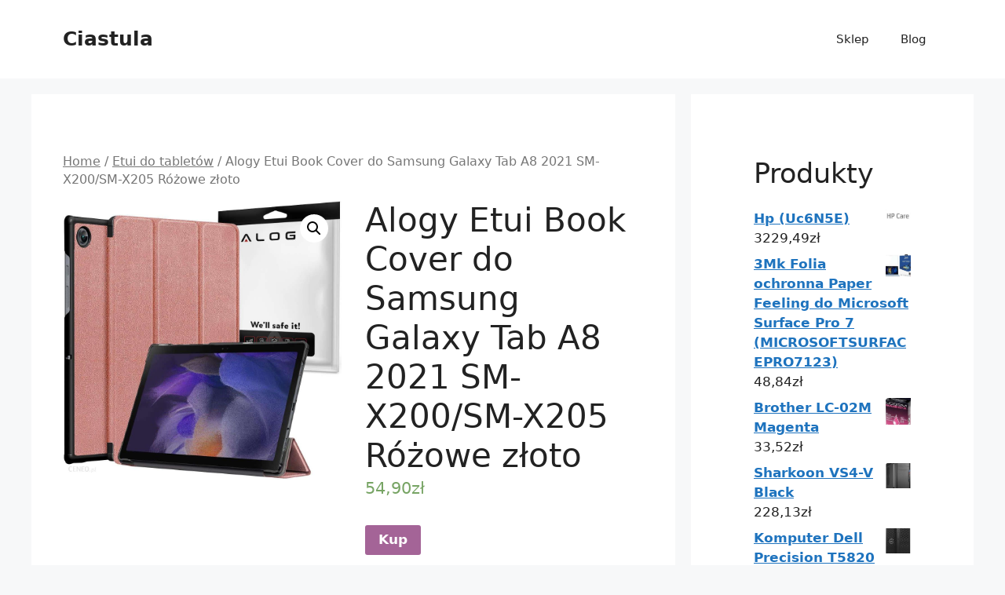

--- FILE ---
content_type: text/html; charset=UTF-8
request_url: https://ciastula.pl/produkt/alogy-etui-book-cover-do-samsung-galaxy-tab-a8-2021-sm-x200-sm-x205-rozowe-zloto/
body_size: 14176
content:
<!DOCTYPE html>
<html lang="pl-PL">
<head>
	<meta charset="UTF-8">
	<link rel="profile" href="https://gmpg.org/xfn/11">
	<title>Alogy Etui Book Cover do Samsung Galaxy Tab A8 2021 SM-X200/SM-X205 Różowe złoto &#8211; Ciastula</title>
<meta name='robots' content='max-image-preview:large' />
<meta name="viewport" content="width=device-width, initial-scale=1"><link rel="alternate" type="application/rss+xml" title="Ciastula &raquo; Kanał z wpisami" href="https://ciastula.pl/feed/" />
<link rel="alternate" type="application/rss+xml" title="Ciastula &raquo; Kanał z komentarzami" href="https://ciastula.pl/comments/feed/" />
<link rel="alternate" type="application/rss+xml" title="Ciastula &raquo; Alogy Etui Book Cover do Samsung Galaxy Tab A8 2021 SM-X200/SM-X205 Różowe złoto Kanał z komentarzami" href="https://ciastula.pl/produkt/alogy-etui-book-cover-do-samsung-galaxy-tab-a8-2021-sm-x200-sm-x205-rozowe-zloto/feed/" />
<link rel="alternate" title="oEmbed (JSON)" type="application/json+oembed" href="https://ciastula.pl/wp-json/oembed/1.0/embed?url=https%3A%2F%2Fciastula.pl%2Fprodukt%2Falogy-etui-book-cover-do-samsung-galaxy-tab-a8-2021-sm-x200-sm-x205-rozowe-zloto%2F" />
<link rel="alternate" title="oEmbed (XML)" type="text/xml+oembed" href="https://ciastula.pl/wp-json/oembed/1.0/embed?url=https%3A%2F%2Fciastula.pl%2Fprodukt%2Falogy-etui-book-cover-do-samsung-galaxy-tab-a8-2021-sm-x200-sm-x205-rozowe-zloto%2F&#038;format=xml" />
<style id='wp-img-auto-sizes-contain-inline-css'>
img:is([sizes=auto i],[sizes^="auto," i]){contain-intrinsic-size:3000px 1500px}
/*# sourceURL=wp-img-auto-sizes-contain-inline-css */
</style>
<style id='wp-emoji-styles-inline-css'>

	img.wp-smiley, img.emoji {
		display: inline !important;
		border: none !important;
		box-shadow: none !important;
		height: 1em !important;
		width: 1em !important;
		margin: 0 0.07em !important;
		vertical-align: -0.1em !important;
		background: none !important;
		padding: 0 !important;
	}
/*# sourceURL=wp-emoji-styles-inline-css */
</style>
<style id='wp-block-library-inline-css'>
:root{--wp-block-synced-color:#7a00df;--wp-block-synced-color--rgb:122,0,223;--wp-bound-block-color:var(--wp-block-synced-color);--wp-editor-canvas-background:#ddd;--wp-admin-theme-color:#007cba;--wp-admin-theme-color--rgb:0,124,186;--wp-admin-theme-color-darker-10:#006ba1;--wp-admin-theme-color-darker-10--rgb:0,107,160.5;--wp-admin-theme-color-darker-20:#005a87;--wp-admin-theme-color-darker-20--rgb:0,90,135;--wp-admin-border-width-focus:2px}@media (min-resolution:192dpi){:root{--wp-admin-border-width-focus:1.5px}}.wp-element-button{cursor:pointer}:root .has-very-light-gray-background-color{background-color:#eee}:root .has-very-dark-gray-background-color{background-color:#313131}:root .has-very-light-gray-color{color:#eee}:root .has-very-dark-gray-color{color:#313131}:root .has-vivid-green-cyan-to-vivid-cyan-blue-gradient-background{background:linear-gradient(135deg,#00d084,#0693e3)}:root .has-purple-crush-gradient-background{background:linear-gradient(135deg,#34e2e4,#4721fb 50%,#ab1dfe)}:root .has-hazy-dawn-gradient-background{background:linear-gradient(135deg,#faaca8,#dad0ec)}:root .has-subdued-olive-gradient-background{background:linear-gradient(135deg,#fafae1,#67a671)}:root .has-atomic-cream-gradient-background{background:linear-gradient(135deg,#fdd79a,#004a59)}:root .has-nightshade-gradient-background{background:linear-gradient(135deg,#330968,#31cdcf)}:root .has-midnight-gradient-background{background:linear-gradient(135deg,#020381,#2874fc)}:root{--wp--preset--font-size--normal:16px;--wp--preset--font-size--huge:42px}.has-regular-font-size{font-size:1em}.has-larger-font-size{font-size:2.625em}.has-normal-font-size{font-size:var(--wp--preset--font-size--normal)}.has-huge-font-size{font-size:var(--wp--preset--font-size--huge)}.has-text-align-center{text-align:center}.has-text-align-left{text-align:left}.has-text-align-right{text-align:right}.has-fit-text{white-space:nowrap!important}#end-resizable-editor-section{display:none}.aligncenter{clear:both}.items-justified-left{justify-content:flex-start}.items-justified-center{justify-content:center}.items-justified-right{justify-content:flex-end}.items-justified-space-between{justify-content:space-between}.screen-reader-text{border:0;clip-path:inset(50%);height:1px;margin:-1px;overflow:hidden;padding:0;position:absolute;width:1px;word-wrap:normal!important}.screen-reader-text:focus{background-color:#ddd;clip-path:none;color:#444;display:block;font-size:1em;height:auto;left:5px;line-height:normal;padding:15px 23px 14px;text-decoration:none;top:5px;width:auto;z-index:100000}html :where(.has-border-color){border-style:solid}html :where([style*=border-top-color]){border-top-style:solid}html :where([style*=border-right-color]){border-right-style:solid}html :where([style*=border-bottom-color]){border-bottom-style:solid}html :where([style*=border-left-color]){border-left-style:solid}html :where([style*=border-width]){border-style:solid}html :where([style*=border-top-width]){border-top-style:solid}html :where([style*=border-right-width]){border-right-style:solid}html :where([style*=border-bottom-width]){border-bottom-style:solid}html :where([style*=border-left-width]){border-left-style:solid}html :where(img[class*=wp-image-]){height:auto;max-width:100%}:where(figure){margin:0 0 1em}html :where(.is-position-sticky){--wp-admin--admin-bar--position-offset:var(--wp-admin--admin-bar--height,0px)}@media screen and (max-width:600px){html :where(.is-position-sticky){--wp-admin--admin-bar--position-offset:0px}}

/*# sourceURL=wp-block-library-inline-css */
</style><style id='wp-block-group-inline-css'>
.wp-block-group{box-sizing:border-box}:where(.wp-block-group.wp-block-group-is-layout-constrained){position:relative}
/*# sourceURL=https://ciastula.pl/wp-includes/blocks/group/style.min.css */
</style>
<style id='global-styles-inline-css'>
:root{--wp--preset--aspect-ratio--square: 1;--wp--preset--aspect-ratio--4-3: 4/3;--wp--preset--aspect-ratio--3-4: 3/4;--wp--preset--aspect-ratio--3-2: 3/2;--wp--preset--aspect-ratio--2-3: 2/3;--wp--preset--aspect-ratio--16-9: 16/9;--wp--preset--aspect-ratio--9-16: 9/16;--wp--preset--color--black: #000000;--wp--preset--color--cyan-bluish-gray: #abb8c3;--wp--preset--color--white: #ffffff;--wp--preset--color--pale-pink: #f78da7;--wp--preset--color--vivid-red: #cf2e2e;--wp--preset--color--luminous-vivid-orange: #ff6900;--wp--preset--color--luminous-vivid-amber: #fcb900;--wp--preset--color--light-green-cyan: #7bdcb5;--wp--preset--color--vivid-green-cyan: #00d084;--wp--preset--color--pale-cyan-blue: #8ed1fc;--wp--preset--color--vivid-cyan-blue: #0693e3;--wp--preset--color--vivid-purple: #9b51e0;--wp--preset--color--contrast: var(--contrast);--wp--preset--color--contrast-2: var(--contrast-2);--wp--preset--color--contrast-3: var(--contrast-3);--wp--preset--color--base: var(--base);--wp--preset--color--base-2: var(--base-2);--wp--preset--color--base-3: var(--base-3);--wp--preset--color--accent: var(--accent);--wp--preset--gradient--vivid-cyan-blue-to-vivid-purple: linear-gradient(135deg,rgb(6,147,227) 0%,rgb(155,81,224) 100%);--wp--preset--gradient--light-green-cyan-to-vivid-green-cyan: linear-gradient(135deg,rgb(122,220,180) 0%,rgb(0,208,130) 100%);--wp--preset--gradient--luminous-vivid-amber-to-luminous-vivid-orange: linear-gradient(135deg,rgb(252,185,0) 0%,rgb(255,105,0) 100%);--wp--preset--gradient--luminous-vivid-orange-to-vivid-red: linear-gradient(135deg,rgb(255,105,0) 0%,rgb(207,46,46) 100%);--wp--preset--gradient--very-light-gray-to-cyan-bluish-gray: linear-gradient(135deg,rgb(238,238,238) 0%,rgb(169,184,195) 100%);--wp--preset--gradient--cool-to-warm-spectrum: linear-gradient(135deg,rgb(74,234,220) 0%,rgb(151,120,209) 20%,rgb(207,42,186) 40%,rgb(238,44,130) 60%,rgb(251,105,98) 80%,rgb(254,248,76) 100%);--wp--preset--gradient--blush-light-purple: linear-gradient(135deg,rgb(255,206,236) 0%,rgb(152,150,240) 100%);--wp--preset--gradient--blush-bordeaux: linear-gradient(135deg,rgb(254,205,165) 0%,rgb(254,45,45) 50%,rgb(107,0,62) 100%);--wp--preset--gradient--luminous-dusk: linear-gradient(135deg,rgb(255,203,112) 0%,rgb(199,81,192) 50%,rgb(65,88,208) 100%);--wp--preset--gradient--pale-ocean: linear-gradient(135deg,rgb(255,245,203) 0%,rgb(182,227,212) 50%,rgb(51,167,181) 100%);--wp--preset--gradient--electric-grass: linear-gradient(135deg,rgb(202,248,128) 0%,rgb(113,206,126) 100%);--wp--preset--gradient--midnight: linear-gradient(135deg,rgb(2,3,129) 0%,rgb(40,116,252) 100%);--wp--preset--font-size--small: 13px;--wp--preset--font-size--medium: 20px;--wp--preset--font-size--large: 36px;--wp--preset--font-size--x-large: 42px;--wp--preset--spacing--20: 0.44rem;--wp--preset--spacing--30: 0.67rem;--wp--preset--spacing--40: 1rem;--wp--preset--spacing--50: 1.5rem;--wp--preset--spacing--60: 2.25rem;--wp--preset--spacing--70: 3.38rem;--wp--preset--spacing--80: 5.06rem;--wp--preset--shadow--natural: 6px 6px 9px rgba(0, 0, 0, 0.2);--wp--preset--shadow--deep: 12px 12px 50px rgba(0, 0, 0, 0.4);--wp--preset--shadow--sharp: 6px 6px 0px rgba(0, 0, 0, 0.2);--wp--preset--shadow--outlined: 6px 6px 0px -3px rgb(255, 255, 255), 6px 6px rgb(0, 0, 0);--wp--preset--shadow--crisp: 6px 6px 0px rgb(0, 0, 0);}:where(.is-layout-flex){gap: 0.5em;}:where(.is-layout-grid){gap: 0.5em;}body .is-layout-flex{display: flex;}.is-layout-flex{flex-wrap: wrap;align-items: center;}.is-layout-flex > :is(*, div){margin: 0;}body .is-layout-grid{display: grid;}.is-layout-grid > :is(*, div){margin: 0;}:where(.wp-block-columns.is-layout-flex){gap: 2em;}:where(.wp-block-columns.is-layout-grid){gap: 2em;}:where(.wp-block-post-template.is-layout-flex){gap: 1.25em;}:where(.wp-block-post-template.is-layout-grid){gap: 1.25em;}.has-black-color{color: var(--wp--preset--color--black) !important;}.has-cyan-bluish-gray-color{color: var(--wp--preset--color--cyan-bluish-gray) !important;}.has-white-color{color: var(--wp--preset--color--white) !important;}.has-pale-pink-color{color: var(--wp--preset--color--pale-pink) !important;}.has-vivid-red-color{color: var(--wp--preset--color--vivid-red) !important;}.has-luminous-vivid-orange-color{color: var(--wp--preset--color--luminous-vivid-orange) !important;}.has-luminous-vivid-amber-color{color: var(--wp--preset--color--luminous-vivid-amber) !important;}.has-light-green-cyan-color{color: var(--wp--preset--color--light-green-cyan) !important;}.has-vivid-green-cyan-color{color: var(--wp--preset--color--vivid-green-cyan) !important;}.has-pale-cyan-blue-color{color: var(--wp--preset--color--pale-cyan-blue) !important;}.has-vivid-cyan-blue-color{color: var(--wp--preset--color--vivid-cyan-blue) !important;}.has-vivid-purple-color{color: var(--wp--preset--color--vivid-purple) !important;}.has-black-background-color{background-color: var(--wp--preset--color--black) !important;}.has-cyan-bluish-gray-background-color{background-color: var(--wp--preset--color--cyan-bluish-gray) !important;}.has-white-background-color{background-color: var(--wp--preset--color--white) !important;}.has-pale-pink-background-color{background-color: var(--wp--preset--color--pale-pink) !important;}.has-vivid-red-background-color{background-color: var(--wp--preset--color--vivid-red) !important;}.has-luminous-vivid-orange-background-color{background-color: var(--wp--preset--color--luminous-vivid-orange) !important;}.has-luminous-vivid-amber-background-color{background-color: var(--wp--preset--color--luminous-vivid-amber) !important;}.has-light-green-cyan-background-color{background-color: var(--wp--preset--color--light-green-cyan) !important;}.has-vivid-green-cyan-background-color{background-color: var(--wp--preset--color--vivid-green-cyan) !important;}.has-pale-cyan-blue-background-color{background-color: var(--wp--preset--color--pale-cyan-blue) !important;}.has-vivid-cyan-blue-background-color{background-color: var(--wp--preset--color--vivid-cyan-blue) !important;}.has-vivid-purple-background-color{background-color: var(--wp--preset--color--vivid-purple) !important;}.has-black-border-color{border-color: var(--wp--preset--color--black) !important;}.has-cyan-bluish-gray-border-color{border-color: var(--wp--preset--color--cyan-bluish-gray) !important;}.has-white-border-color{border-color: var(--wp--preset--color--white) !important;}.has-pale-pink-border-color{border-color: var(--wp--preset--color--pale-pink) !important;}.has-vivid-red-border-color{border-color: var(--wp--preset--color--vivid-red) !important;}.has-luminous-vivid-orange-border-color{border-color: var(--wp--preset--color--luminous-vivid-orange) !important;}.has-luminous-vivid-amber-border-color{border-color: var(--wp--preset--color--luminous-vivid-amber) !important;}.has-light-green-cyan-border-color{border-color: var(--wp--preset--color--light-green-cyan) !important;}.has-vivid-green-cyan-border-color{border-color: var(--wp--preset--color--vivid-green-cyan) !important;}.has-pale-cyan-blue-border-color{border-color: var(--wp--preset--color--pale-cyan-blue) !important;}.has-vivid-cyan-blue-border-color{border-color: var(--wp--preset--color--vivid-cyan-blue) !important;}.has-vivid-purple-border-color{border-color: var(--wp--preset--color--vivid-purple) !important;}.has-vivid-cyan-blue-to-vivid-purple-gradient-background{background: var(--wp--preset--gradient--vivid-cyan-blue-to-vivid-purple) !important;}.has-light-green-cyan-to-vivid-green-cyan-gradient-background{background: var(--wp--preset--gradient--light-green-cyan-to-vivid-green-cyan) !important;}.has-luminous-vivid-amber-to-luminous-vivid-orange-gradient-background{background: var(--wp--preset--gradient--luminous-vivid-amber-to-luminous-vivid-orange) !important;}.has-luminous-vivid-orange-to-vivid-red-gradient-background{background: var(--wp--preset--gradient--luminous-vivid-orange-to-vivid-red) !important;}.has-very-light-gray-to-cyan-bluish-gray-gradient-background{background: var(--wp--preset--gradient--very-light-gray-to-cyan-bluish-gray) !important;}.has-cool-to-warm-spectrum-gradient-background{background: var(--wp--preset--gradient--cool-to-warm-spectrum) !important;}.has-blush-light-purple-gradient-background{background: var(--wp--preset--gradient--blush-light-purple) !important;}.has-blush-bordeaux-gradient-background{background: var(--wp--preset--gradient--blush-bordeaux) !important;}.has-luminous-dusk-gradient-background{background: var(--wp--preset--gradient--luminous-dusk) !important;}.has-pale-ocean-gradient-background{background: var(--wp--preset--gradient--pale-ocean) !important;}.has-electric-grass-gradient-background{background: var(--wp--preset--gradient--electric-grass) !important;}.has-midnight-gradient-background{background: var(--wp--preset--gradient--midnight) !important;}.has-small-font-size{font-size: var(--wp--preset--font-size--small) !important;}.has-medium-font-size{font-size: var(--wp--preset--font-size--medium) !important;}.has-large-font-size{font-size: var(--wp--preset--font-size--large) !important;}.has-x-large-font-size{font-size: var(--wp--preset--font-size--x-large) !important;}
/*# sourceURL=global-styles-inline-css */
</style>

<style id='classic-theme-styles-inline-css'>
/*! This file is auto-generated */
.wp-block-button__link{color:#fff;background-color:#32373c;border-radius:9999px;box-shadow:none;text-decoration:none;padding:calc(.667em + 2px) calc(1.333em + 2px);font-size:1.125em}.wp-block-file__button{background:#32373c;color:#fff;text-decoration:none}
/*# sourceURL=/wp-includes/css/classic-themes.min.css */
</style>
<link rel='stylesheet' id='photoswipe-css' href='https://ciastula.pl/wp-content/plugins/woocommerce/assets/css/photoswipe/photoswipe.min.css?ver=6.4.1' media='all' />
<link rel='stylesheet' id='photoswipe-default-skin-css' href='https://ciastula.pl/wp-content/plugins/woocommerce/assets/css/photoswipe/default-skin/default-skin.min.css?ver=6.4.1' media='all' />
<link rel='stylesheet' id='woocommerce-layout-css' href='https://ciastula.pl/wp-content/plugins/woocommerce/assets/css/woocommerce-layout.css?ver=6.4.1' media='all' />
<link rel='stylesheet' id='woocommerce-smallscreen-css' href='https://ciastula.pl/wp-content/plugins/woocommerce/assets/css/woocommerce-smallscreen.css?ver=6.4.1' media='only screen and (max-width: 768px)' />
<link rel='stylesheet' id='woocommerce-general-css' href='https://ciastula.pl/wp-content/plugins/woocommerce/assets/css/woocommerce.css?ver=6.4.1' media='all' />
<style id='woocommerce-general-inline-css'>
.woocommerce .page-header-image-single {display: none;}.woocommerce .entry-content,.woocommerce .product .entry-summary {margin-top: 0;}.related.products {clear: both;}.checkout-subscribe-prompt.clear {visibility: visible;height: initial;width: initial;}@media (max-width:768px) {.woocommerce .woocommerce-ordering,.woocommerce-page .woocommerce-ordering {float: none;}.woocommerce .woocommerce-ordering select {max-width: 100%;}.woocommerce ul.products li.product,.woocommerce-page ul.products li.product,.woocommerce-page[class*=columns-] ul.products li.product,.woocommerce[class*=columns-] ul.products li.product {width: 100%;float: none;}}
/*# sourceURL=woocommerce-general-inline-css */
</style>
<style id='woocommerce-inline-inline-css'>
.woocommerce form .form-row .required { visibility: visible; }
/*# sourceURL=woocommerce-inline-inline-css */
</style>
<link rel='stylesheet' id='generate-style-css' href='https://ciastula.pl/wp-content/themes/generatepress/assets/css/main.min.css?ver=3.1.3' media='all' />
<style id='generate-style-inline-css'>
body{background-color:var(--base-2);color:var(--contrast);}a{color:var(--accent);}a{text-decoration:underline;}.entry-title a, .site-branding a, a.button, .wp-block-button__link, .main-navigation a{text-decoration:none;}a:hover, a:focus, a:active{color:var(--contrast);}.wp-block-group__inner-container{max-width:1200px;margin-left:auto;margin-right:auto;}:root{--contrast:#222222;--contrast-2:#575760;--contrast-3:#b2b2be;--base:#f0f0f0;--base-2:#f7f8f9;--base-3:#ffffff;--accent:#1e73be;}.has-contrast-color{color:#222222;}.has-contrast-background-color{background-color:#222222;}.has-contrast-2-color{color:#575760;}.has-contrast-2-background-color{background-color:#575760;}.has-contrast-3-color{color:#b2b2be;}.has-contrast-3-background-color{background-color:#b2b2be;}.has-base-color{color:#f0f0f0;}.has-base-background-color{background-color:#f0f0f0;}.has-base-2-color{color:#f7f8f9;}.has-base-2-background-color{background-color:#f7f8f9;}.has-base-3-color{color:#ffffff;}.has-base-3-background-color{background-color:#ffffff;}.has-accent-color{color:#1e73be;}.has-accent-background-color{background-color:#1e73be;}.top-bar{background-color:#636363;color:#ffffff;}.top-bar a{color:#ffffff;}.top-bar a:hover{color:#303030;}.site-header{background-color:var(--base-3);}.main-title a,.main-title a:hover{color:var(--contrast);}.site-description{color:var(--contrast-2);}.mobile-menu-control-wrapper .menu-toggle,.mobile-menu-control-wrapper .menu-toggle:hover,.mobile-menu-control-wrapper .menu-toggle:focus,.has-inline-mobile-toggle #site-navigation.toggled{background-color:rgba(0, 0, 0, 0.02);}.main-navigation,.main-navigation ul ul{background-color:var(--base-3);}.main-navigation .main-nav ul li a, .main-navigation .menu-toggle, .main-navigation .menu-bar-items{color:var(--contrast);}.main-navigation .main-nav ul li:not([class*="current-menu-"]):hover > a, .main-navigation .main-nav ul li:not([class*="current-menu-"]):focus > a, .main-navigation .main-nav ul li.sfHover:not([class*="current-menu-"]) > a, .main-navigation .menu-bar-item:hover > a, .main-navigation .menu-bar-item.sfHover > a{color:var(--accent);}button.menu-toggle:hover,button.menu-toggle:focus{color:var(--contrast);}.main-navigation .main-nav ul li[class*="current-menu-"] > a{color:var(--accent);}.navigation-search input[type="search"],.navigation-search input[type="search"]:active, .navigation-search input[type="search"]:focus, .main-navigation .main-nav ul li.search-item.active > a, .main-navigation .menu-bar-items .search-item.active > a{color:var(--accent);}.main-navigation ul ul{background-color:var(--base);}.separate-containers .inside-article, .separate-containers .comments-area, .separate-containers .page-header, .one-container .container, .separate-containers .paging-navigation, .inside-page-header{background-color:var(--base-3);}.entry-title a{color:var(--contrast);}.entry-title a:hover{color:var(--contrast-2);}.entry-meta{color:var(--contrast-2);}.sidebar .widget{background-color:var(--base-3);}.footer-widgets{background-color:var(--base-3);}.site-info{background-color:var(--base-3);}input[type="text"],input[type="email"],input[type="url"],input[type="password"],input[type="search"],input[type="tel"],input[type="number"],textarea,select{color:var(--contrast);background-color:var(--base-2);border-color:var(--base);}input[type="text"]:focus,input[type="email"]:focus,input[type="url"]:focus,input[type="password"]:focus,input[type="search"]:focus,input[type="tel"]:focus,input[type="number"]:focus,textarea:focus,select:focus{color:var(--contrast);background-color:var(--base-2);border-color:var(--contrast-3);}button,html input[type="button"],input[type="reset"],input[type="submit"],a.button,a.wp-block-button__link:not(.has-background){color:#ffffff;background-color:#55555e;}button:hover,html input[type="button"]:hover,input[type="reset"]:hover,input[type="submit"]:hover,a.button:hover,button:focus,html input[type="button"]:focus,input[type="reset"]:focus,input[type="submit"]:focus,a.button:focus,a.wp-block-button__link:not(.has-background):active,a.wp-block-button__link:not(.has-background):focus,a.wp-block-button__link:not(.has-background):hover{color:#ffffff;background-color:#3f4047;}a.generate-back-to-top{background-color:rgba( 0,0,0,0.4 );color:#ffffff;}a.generate-back-to-top:hover,a.generate-back-to-top:focus{background-color:rgba( 0,0,0,0.6 );color:#ffffff;}@media (max-width:768px){.main-navigation .menu-bar-item:hover > a, .main-navigation .menu-bar-item.sfHover > a{background:none;color:var(--contrast);}}.nav-below-header .main-navigation .inside-navigation.grid-container, .nav-above-header .main-navigation .inside-navigation.grid-container{padding:0px 20px 0px 20px;}.site-main .wp-block-group__inner-container{padding:40px;}.separate-containers .paging-navigation{padding-top:20px;padding-bottom:20px;}.entry-content .alignwide, body:not(.no-sidebar) .entry-content .alignfull{margin-left:-40px;width:calc(100% + 80px);max-width:calc(100% + 80px);}.rtl .menu-item-has-children .dropdown-menu-toggle{padding-left:20px;}.rtl .main-navigation .main-nav ul li.menu-item-has-children > a{padding-right:20px;}@media (max-width:768px){.separate-containers .inside-article, .separate-containers .comments-area, .separate-containers .page-header, .separate-containers .paging-navigation, .one-container .site-content, .inside-page-header{padding:30px;}.site-main .wp-block-group__inner-container{padding:30px;}.inside-top-bar{padding-right:30px;padding-left:30px;}.inside-header{padding-right:30px;padding-left:30px;}.widget-area .widget{padding-top:30px;padding-right:30px;padding-bottom:30px;padding-left:30px;}.footer-widgets-container{padding-top:30px;padding-right:30px;padding-bottom:30px;padding-left:30px;}.inside-site-info{padding-right:30px;padding-left:30px;}.entry-content .alignwide, body:not(.no-sidebar) .entry-content .alignfull{margin-left:-30px;width:calc(100% + 60px);max-width:calc(100% + 60px);}.one-container .site-main .paging-navigation{margin-bottom:20px;}}/* End cached CSS */.is-right-sidebar{width:30%;}.is-left-sidebar{width:30%;}.site-content .content-area{width:70%;}@media (max-width:768px){.main-navigation .menu-toggle,.sidebar-nav-mobile:not(#sticky-placeholder){display:block;}.main-navigation ul,.gen-sidebar-nav,.main-navigation:not(.slideout-navigation):not(.toggled) .main-nav > ul,.has-inline-mobile-toggle #site-navigation .inside-navigation > *:not(.navigation-search):not(.main-nav){display:none;}.nav-align-right .inside-navigation,.nav-align-center .inside-navigation{justify-content:space-between;}.has-inline-mobile-toggle .mobile-menu-control-wrapper{display:flex;flex-wrap:wrap;}.has-inline-mobile-toggle .inside-header{flex-direction:row;text-align:left;flex-wrap:wrap;}.has-inline-mobile-toggle .header-widget,.has-inline-mobile-toggle #site-navigation{flex-basis:100%;}.nav-float-left .has-inline-mobile-toggle #site-navigation{order:10;}}
/*# sourceURL=generate-style-inline-css */
</style>
<script src="https://ciastula.pl/wp-includes/js/jquery/jquery.min.js?ver=3.7.1" id="jquery-core-js"></script>
<script src="https://ciastula.pl/wp-includes/js/jquery/jquery-migrate.min.js?ver=3.4.1" id="jquery-migrate-js"></script>
<link rel="https://api.w.org/" href="https://ciastula.pl/wp-json/" /><link rel="alternate" title="JSON" type="application/json" href="https://ciastula.pl/wp-json/wp/v2/product/2091" /><link rel="EditURI" type="application/rsd+xml" title="RSD" href="https://ciastula.pl/xmlrpc.php?rsd" />
<meta name="generator" content="WordPress 6.9" />
<meta name="generator" content="WooCommerce 6.4.1" />
<link rel="canonical" href="https://ciastula.pl/produkt/alogy-etui-book-cover-do-samsung-galaxy-tab-a8-2021-sm-x200-sm-x205-rozowe-zloto/" />
<link rel='shortlink' href='https://ciastula.pl/?p=2091' />
<link rel="pingback" href="https://ciastula.pl/xmlrpc.php">
	<noscript><style>.woocommerce-product-gallery{ opacity: 1 !important; }</style></noscript>
			<style id="wp-custom-css">
			.woocommerce ul.products li.product a img {
    height: 230px;
    object-fit: contain;
}

.woocommerce ul.products li.product .woocommerce-loop-product__title {
    height: 90px;
    overflow: hidden;
}		</style>
		</head>

<body class="wp-singular product-template-default single single-product postid-2091 wp-embed-responsive wp-theme-generatepress theme-generatepress woocommerce woocommerce-page woocommerce-no-js right-sidebar nav-float-right separate-containers header-aligned-left dropdown-hover featured-image-active" itemtype="https://schema.org/Blog" itemscope>
	<a class="screen-reader-text skip-link" href="#content" title="Przejdź do treści">Przejdź do treści</a>		<header class="site-header has-inline-mobile-toggle" id="masthead" aria-label="Site"  itemtype="https://schema.org/WPHeader" itemscope>
			<div class="inside-header grid-container">
				<div class="site-branding">
						<p class="main-title" itemprop="headline">
					<a href="https://ciastula.pl/" rel="home">
						Ciastula
					</a>
				</p>
						
					</div>	<nav class="main-navigation mobile-menu-control-wrapper" id="mobile-menu-control-wrapper" aria-label="Mobile Toggle">
				<button data-nav="site-navigation" class="menu-toggle" aria-controls="primary-menu" aria-expanded="false">
			<span class="gp-icon icon-menu-bars"><svg viewBox="0 0 512 512" aria-hidden="true" xmlns="http://www.w3.org/2000/svg" width="1em" height="1em"><path d="M0 96c0-13.255 10.745-24 24-24h464c13.255 0 24 10.745 24 24s-10.745 24-24 24H24c-13.255 0-24-10.745-24-24zm0 160c0-13.255 10.745-24 24-24h464c13.255 0 24 10.745 24 24s-10.745 24-24 24H24c-13.255 0-24-10.745-24-24zm0 160c0-13.255 10.745-24 24-24h464c13.255 0 24 10.745 24 24s-10.745 24-24 24H24c-13.255 0-24-10.745-24-24z" /></svg><svg viewBox="0 0 512 512" aria-hidden="true" xmlns="http://www.w3.org/2000/svg" width="1em" height="1em"><path d="M71.029 71.029c9.373-9.372 24.569-9.372 33.942 0L256 222.059l151.029-151.03c9.373-9.372 24.569-9.372 33.942 0 9.372 9.373 9.372 24.569 0 33.942L289.941 256l151.03 151.029c9.372 9.373 9.372 24.569 0 33.942-9.373 9.372-24.569 9.372-33.942 0L256 289.941l-151.029 151.03c-9.373 9.372-24.569 9.372-33.942 0-9.372-9.373-9.372-24.569 0-33.942L222.059 256 71.029 104.971c-9.372-9.373-9.372-24.569 0-33.942z" /></svg></span><span class="screen-reader-text">Menu</span>		</button>
	</nav>
			<nav class="main-navigation sub-menu-right" id="site-navigation" aria-label="Primary"  itemtype="https://schema.org/SiteNavigationElement" itemscope>
			<div class="inside-navigation grid-container">
								<button class="menu-toggle" aria-controls="primary-menu" aria-expanded="false">
					<span class="gp-icon icon-menu-bars"><svg viewBox="0 0 512 512" aria-hidden="true" xmlns="http://www.w3.org/2000/svg" width="1em" height="1em"><path d="M0 96c0-13.255 10.745-24 24-24h464c13.255 0 24 10.745 24 24s-10.745 24-24 24H24c-13.255 0-24-10.745-24-24zm0 160c0-13.255 10.745-24 24-24h464c13.255 0 24 10.745 24 24s-10.745 24-24 24H24c-13.255 0-24-10.745-24-24zm0 160c0-13.255 10.745-24 24-24h464c13.255 0 24 10.745 24 24s-10.745 24-24 24H24c-13.255 0-24-10.745-24-24z" /></svg><svg viewBox="0 0 512 512" aria-hidden="true" xmlns="http://www.w3.org/2000/svg" width="1em" height="1em"><path d="M71.029 71.029c9.373-9.372 24.569-9.372 33.942 0L256 222.059l151.029-151.03c9.373-9.372 24.569-9.372 33.942 0 9.372 9.373 9.372 24.569 0 33.942L289.941 256l151.03 151.029c9.372 9.373 9.372 24.569 0 33.942-9.373 9.372-24.569 9.372-33.942 0L256 289.941l-151.029 151.03c-9.373 9.372-24.569 9.372-33.942 0-9.372-9.373-9.372-24.569 0-33.942L222.059 256 71.029 104.971c-9.372-9.373-9.372-24.569 0-33.942z" /></svg></span><span class="mobile-menu">Menu</span>				</button>
				<div id="primary-menu" class="main-nav"><ul id="menu-menu" class=" menu sf-menu"><li id="menu-item-9895" class="menu-item menu-item-type-post_type menu-item-object-page menu-item-home current_page_parent menu-item-9895"><a href="https://ciastula.pl/">Sklep</a></li>
<li id="menu-item-9896" class="menu-item menu-item-type-post_type menu-item-object-page menu-item-9896"><a href="https://ciastula.pl/blog/">Blog</a></li>
</ul></div>			</div>
		</nav>
					</div>
		</header>
		
	<div class="site grid-container container hfeed" id="page">
				<div class="site-content" id="content">
			
			<div class="content-area" id="primary">
			<main class="site-main" id="main">
								<article id="post-2091" class="post-2091 product type-product status-publish has-post-thumbnail product_cat-etui-do-tabletow product_tag-ile-stracil-facebook product_tag-mes product_tag-mow-do-cortany product_tag-nagrywanie-ekranu-program first instock product-type-external" itemtype="https://schema.org/CreativeWork" itemscope>
					<div class="inside-article">
								<div class="featured-image page-header-image-single grid-container grid-parent">
			<img width="992" height="992" src="https://ciastula.pl/wp-content/uploads/2022/06/i-alogy-etui-book-cover-do-samsung-galaxy-tab-a8-2021-sm-x200-sm-x205-rozowe-zloto.jpg" class="attachment-full size-full wp-post-image" alt="" itemprop="image" decoding="async" fetchpriority="high" srcset="https://ciastula.pl/wp-content/uploads/2022/06/i-alogy-etui-book-cover-do-samsung-galaxy-tab-a8-2021-sm-x200-sm-x205-rozowe-zloto.jpg 992w, https://ciastula.pl/wp-content/uploads/2022/06/i-alogy-etui-book-cover-do-samsung-galaxy-tab-a8-2021-sm-x200-sm-x205-rozowe-zloto-300x300.jpg 300w, https://ciastula.pl/wp-content/uploads/2022/06/i-alogy-etui-book-cover-do-samsung-galaxy-tab-a8-2021-sm-x200-sm-x205-rozowe-zloto-150x150.jpg 150w, https://ciastula.pl/wp-content/uploads/2022/06/i-alogy-etui-book-cover-do-samsung-galaxy-tab-a8-2021-sm-x200-sm-x205-rozowe-zloto-768x768.jpg 768w, https://ciastula.pl/wp-content/uploads/2022/06/i-alogy-etui-book-cover-do-samsung-galaxy-tab-a8-2021-sm-x200-sm-x205-rozowe-zloto-600x600.jpg 600w, https://ciastula.pl/wp-content/uploads/2022/06/i-alogy-etui-book-cover-do-samsung-galaxy-tab-a8-2021-sm-x200-sm-x205-rozowe-zloto-100x100.jpg 100w" sizes="(max-width: 992px) 100vw, 992px" />		</div>
								<div class="entry-content" itemprop="text">
		<nav class="woocommerce-breadcrumb"><a href="https://ciastula.pl">Home</a>&nbsp;&#47;&nbsp;<a href="https://ciastula.pl/kategoria-produktu/etui-do-tabletow/">Etui do tabletów</a>&nbsp;&#47;&nbsp;Alogy Etui Book Cover do Samsung Galaxy Tab A8 2021 SM-X200/SM-X205 Różowe złoto</nav>
					
			<div class="woocommerce-notices-wrapper"></div><div id="product-2091" class="product type-product post-2091 status-publish instock product_cat-etui-do-tabletow product_tag-ile-stracil-facebook product_tag-mes product_tag-mow-do-cortany product_tag-nagrywanie-ekranu-program has-post-thumbnail product-type-external">

	<div class="woocommerce-product-gallery woocommerce-product-gallery--with-images woocommerce-product-gallery--columns-4 images" data-columns="4" style="opacity: 0; transition: opacity .25s ease-in-out;">
	<figure class="woocommerce-product-gallery__wrapper">
		<div data-thumb="https://ciastula.pl/wp-content/uploads/2022/06/i-alogy-etui-book-cover-do-samsung-galaxy-tab-a8-2021-sm-x200-sm-x205-rozowe-zloto-100x100.jpg" data-thumb-alt="" class="woocommerce-product-gallery__image"><a href="https://ciastula.pl/wp-content/uploads/2022/06/i-alogy-etui-book-cover-do-samsung-galaxy-tab-a8-2021-sm-x200-sm-x205-rozowe-zloto.jpg"><img width="600" height="600" src="https://ciastula.pl/wp-content/uploads/2022/06/i-alogy-etui-book-cover-do-samsung-galaxy-tab-a8-2021-sm-x200-sm-x205-rozowe-zloto-600x600.jpg" class="wp-post-image" alt="" title="i-alogy-etui-book-cover-do-samsung-galaxy-tab-a8-2021-sm-x200-sm-x205-rozowe-zloto" data-caption="" data-src="https://ciastula.pl/wp-content/uploads/2022/06/i-alogy-etui-book-cover-do-samsung-galaxy-tab-a8-2021-sm-x200-sm-x205-rozowe-zloto.jpg" data-large_image="https://ciastula.pl/wp-content/uploads/2022/06/i-alogy-etui-book-cover-do-samsung-galaxy-tab-a8-2021-sm-x200-sm-x205-rozowe-zloto.jpg" data-large_image_width="992" data-large_image_height="992" decoding="async" srcset="https://ciastula.pl/wp-content/uploads/2022/06/i-alogy-etui-book-cover-do-samsung-galaxy-tab-a8-2021-sm-x200-sm-x205-rozowe-zloto-600x600.jpg 600w, https://ciastula.pl/wp-content/uploads/2022/06/i-alogy-etui-book-cover-do-samsung-galaxy-tab-a8-2021-sm-x200-sm-x205-rozowe-zloto-300x300.jpg 300w, https://ciastula.pl/wp-content/uploads/2022/06/i-alogy-etui-book-cover-do-samsung-galaxy-tab-a8-2021-sm-x200-sm-x205-rozowe-zloto-150x150.jpg 150w, https://ciastula.pl/wp-content/uploads/2022/06/i-alogy-etui-book-cover-do-samsung-galaxy-tab-a8-2021-sm-x200-sm-x205-rozowe-zloto-768x768.jpg 768w, https://ciastula.pl/wp-content/uploads/2022/06/i-alogy-etui-book-cover-do-samsung-galaxy-tab-a8-2021-sm-x200-sm-x205-rozowe-zloto-100x100.jpg 100w, https://ciastula.pl/wp-content/uploads/2022/06/i-alogy-etui-book-cover-do-samsung-galaxy-tab-a8-2021-sm-x200-sm-x205-rozowe-zloto.jpg 992w" sizes="(max-width: 600px) 100vw, 600px" /></a></div>	</figure>
</div>

	<div class="summary entry-summary">
		<h1 class="product_title entry-title">Alogy Etui Book Cover do Samsung Galaxy Tab A8 2021 SM-X200/SM-X205 Różowe złoto</h1><p class="price"><span class="woocommerce-Price-amount amount"><bdi>54,90<span class="woocommerce-Price-currencySymbol">&#122;&#322;</span></bdi></span></p>

<form class="cart" action="https://ciastula.pl/1046" method="get">
	
	<button type="submit" class="single_add_to_cart_button button alt">Kup</button>

	
	</form>

<div class="product_meta">

	
	
		<span class="sku_wrapper">SKU: <span class="sku">3a8db4fa0c9b</span></span>

	
	<span class="posted_in">Category: <a href="https://ciastula.pl/kategoria-produktu/etui-do-tabletow/" rel="tag">Etui do tabletów</a></span>
	<span class="tagged_as">Tags: <a href="https://ciastula.pl/tag-produktu/ile-stracil-facebook/" rel="tag">ile stracil facebook</a>, <a href="https://ciastula.pl/tag-produktu/mes/" rel="tag">mes</a>, <a href="https://ciastula.pl/tag-produktu/mow-do-cortany/" rel="tag">mów do cortany</a>, <a href="https://ciastula.pl/tag-produktu/nagrywanie-ekranu-program/" rel="tag">nagrywanie ekranu program</a></span>
	
</div>
	</div>

	
	<div class="woocommerce-tabs wc-tabs-wrapper">
		<ul class="tabs wc-tabs" role="tablist">
							<li class="description_tab" id="tab-title-description" role="tab" aria-controls="tab-description">
					<a href="#tab-description">
						Description					</a>
				</li>
					</ul>
					<div class="woocommerce-Tabs-panel woocommerce-Tabs-panel--description panel entry-content wc-tab" id="tab-description" role="tabpanel" aria-labelledby="tab-title-description">
				
	<h2>Description</h2>

<p>Dysk Ssd X-Star Bull Shark 128GB mSATA</p>
<p>Dyski SSD</p>
<p>temperatura w pracy maksymalna, vwbank pl, komputer lata 70, jak skopiować sms na komputer</p>
<p>yyyyy</p>
			</div>
		
			</div>


	<section class="related products">

					<h2>Related products</h2>
				
		<ul class="products columns-4">

			
					<li class="product type-product post-1973 status-publish first instock product_cat-etui-do-tabletow product_tag-aplikacja-do-nagrywania-ekranu-na-komputer product_tag-draft product_tag-kopanie-btc product_tag-wersje-windows-10 has-post-thumbnail product-type-external">
	<a href="https://ciastula.pl/produkt/skink-tfi7-granatowy/" class="woocommerce-LoopProduct-link woocommerce-loop-product__link"><img width="300" height="300" src="https://ciastula.pl/wp-content/uploads/2022/06/i-skink-tfi7-granatowy-300x300.jpg" class="attachment-woocommerce_thumbnail size-woocommerce_thumbnail" alt="" decoding="async" srcset="https://ciastula.pl/wp-content/uploads/2022/06/i-skink-tfi7-granatowy-300x300.jpg 300w, https://ciastula.pl/wp-content/uploads/2022/06/i-skink-tfi7-granatowy-150x150.jpg 150w, https://ciastula.pl/wp-content/uploads/2022/06/i-skink-tfi7-granatowy-100x100.jpg 100w" sizes="(max-width: 300px) 100vw, 300px" /><h2 class="woocommerce-loop-product__title">Skink TFI7 granatowy</h2>
	<span class="price"><span class="woocommerce-Price-amount amount"><bdi>26,00<span class="woocommerce-Price-currencySymbol">&#122;&#322;</span></bdi></span></span>
</a><a href="https://ciastula.pl/987" data-quantity="1" class="button product_type_external" data-product_id="1973" data-product_sku="aab28383cb23" aria-label="Kup" rel="nofollow">Kup</a></li>

			
					<li class="product type-product post-2115 status-publish instock product_cat-etui-do-tabletow product_tag-globalna-awaria-microsoft-teams product_tag-pozar-serwerowni-ovh product_tag-sila-sygnalu-wifi product_tag-translator-polski-ukrainski product_tag-translator-ukrainsko-polski has-post-thumbnail product-type-external">
	<a href="https://ciastula.pl/produkt/uag-apple-ipad-pro-11-2018-u-case-lucent-soft-blue-12299n315151/" class="woocommerce-LoopProduct-link woocommerce-loop-product__link"><img width="300" height="300" src="https://ciastula.pl/wp-content/uploads/2022/06/i-uag-apple-ipad-pro-11-quot-2018-u-case-lucent-soft-blue-12299n315151-300x300.jpg" class="attachment-woocommerce_thumbnail size-woocommerce_thumbnail" alt="" decoding="async" loading="lazy" srcset="https://ciastula.pl/wp-content/uploads/2022/06/i-uag-apple-ipad-pro-11-quot-2018-u-case-lucent-soft-blue-12299n315151-300x300.jpg 300w, https://ciastula.pl/wp-content/uploads/2022/06/i-uag-apple-ipad-pro-11-quot-2018-u-case-lucent-soft-blue-12299n315151-150x150.jpg 150w, https://ciastula.pl/wp-content/uploads/2022/06/i-uag-apple-ipad-pro-11-quot-2018-u-case-lucent-soft-blue-12299n315151-100x100.jpg 100w" sizes="auto, (max-width: 300px) 100vw, 300px" /><h2 class="woocommerce-loop-product__title">Uag Apple iPad Pro 11&#8243; (2018) U Case Lucent &#8211; Soft Blue (12299N315151)</h2>
	<span class="price"><span class="woocommerce-Price-amount amount"><bdi>222,00<span class="woocommerce-Price-currencySymbol">&#122;&#322;</span></bdi></span></span>
</a><a href="https://ciastula.pl/1058" data-quantity="1" class="button product_type_external" data-product_id="2115" data-product_sku="5b7f5d46c3c5" aria-label="Kup" rel="nofollow">Kup</a></li>

			
					<li class="product type-product post-751 status-publish instock product_cat-etui-do-tabletow product_tag-crystal-disk-info product_tag-slownik-polsko-ukrainski-online product_tag-tlumacz-polsko-ukrainski has-post-thumbnail product-type-external">
	<a href="https://ciastula.pl/produkt/dux-ducis-etui-duxducis-do-samsung-tab-a7-10-4-t500/" class="woocommerce-LoopProduct-link woocommerce-loop-product__link"><img width="300" height="300" src="https://ciastula.pl/wp-content/uploads/2022/06/i-dux-ducis-etui-duxducis-do-samsung-tab-a7-10-4-t500-300x300.jpg" class="attachment-woocommerce_thumbnail size-woocommerce_thumbnail" alt="" decoding="async" loading="lazy" srcset="https://ciastula.pl/wp-content/uploads/2022/06/i-dux-ducis-etui-duxducis-do-samsung-tab-a7-10-4-t500-300x300.jpg 300w, https://ciastula.pl/wp-content/uploads/2022/06/i-dux-ducis-etui-duxducis-do-samsung-tab-a7-10-4-t500-150x150.jpg 150w, https://ciastula.pl/wp-content/uploads/2022/06/i-dux-ducis-etui-duxducis-do-samsung-tab-a7-10-4-t500-100x100.jpg 100w" sizes="auto, (max-width: 300px) 100vw, 300px" /><h2 class="woocommerce-loop-product__title">Dux Ducis Etui DUXDUCIS do Samsung TAB A7 10.4 T500</h2>
	<span class="price"><span class="woocommerce-Price-amount amount"><bdi>64,99<span class="woocommerce-Price-currencySymbol">&#122;&#322;</span></bdi></span></span>
</a><a href="https://ciastula.pl/371" data-quantity="1" class="button product_type_external" data-product_id="751" data-product_sku="eb477c6064de" aria-label="Kup" rel="nofollow">Kup</a></li>

			
					<li class="product type-product post-103 status-publish last instock product_cat-etui-do-tabletow product_tag-globalna-awaria-microsoft-teams product_tag-mp3-konwertuj product_tag-mu-mimo product_tag-nagrywanie-ekranu-i-dzwieku product_tag-uniswap-gielda has-post-thumbnail product-type-external">
	<a href="https://ciastula.pl/produkt/tech-protect-solid360-samsung-galaxy-tab-a7-lite-8-7-t220-t225-czarny/" class="woocommerce-LoopProduct-link woocommerce-loop-product__link"><img width="300" height="300" src="https://ciastula.pl/wp-content/uploads/2022/06/i-tech-protect-solid360-samsung-galaxy-tab-a7-lite-8-7-t220-t225-czarny-300x300.jpg" class="attachment-woocommerce_thumbnail size-woocommerce_thumbnail" alt="" decoding="async" loading="lazy" srcset="https://ciastula.pl/wp-content/uploads/2022/06/i-tech-protect-solid360-samsung-galaxy-tab-a7-lite-8-7-t220-t225-czarny-300x300.jpg 300w, https://ciastula.pl/wp-content/uploads/2022/06/i-tech-protect-solid360-samsung-galaxy-tab-a7-lite-8-7-t220-t225-czarny-150x150.jpg 150w, https://ciastula.pl/wp-content/uploads/2022/06/i-tech-protect-solid360-samsung-galaxy-tab-a7-lite-8-7-t220-t225-czarny-100x100.jpg 100w" sizes="auto, (max-width: 300px) 100vw, 300px" /><h2 class="woocommerce-loop-product__title">Tech-Protect Solid360 Samsung Galaxy Tab A7 Lite 8.7 T220/T225 Czarny</h2>
	<span class="price"><span class="woocommerce-Price-amount amount"><bdi>88,17<span class="woocommerce-Price-currencySymbol">&#122;&#322;</span></bdi></span></span>
</a><a href="https://ciastula.pl/45" data-quantity="1" class="button product_type_external" data-product_id="103" data-product_sku="d89deba2fa87" aria-label="Kup" rel="nofollow">Kup</a></li>

			
		</ul>

	</section>
	</div>


		
							</div>
											</div>
				</article>
							</main>
		</div>
		
	<div class="widget-area sidebar is-right-sidebar" id="right-sidebar">
	<div class="inside-right-sidebar">
		<aside id="block-3" class="widget inner-padding widget_block">
<div class="wp-block-group"><div class="wp-block-group__inner-container is-layout-flow wp-block-group-is-layout-flow"><div class="widget woocommerce widget_products"><h2 class="widgettitle">Produkty</h2><ul class="product_list_widget"><li>
	
	<a href="https://ciastula.pl/produkt/hp-uc6n5e/">
		<img loading="lazy" decoding="async" width="300" height="178" src="https://ciastula.pl/wp-content/uploads/2022/06/i-hp-uc6n5e-300x178.jpg" class="attachment-woocommerce_thumbnail size-woocommerce_thumbnail" alt="" />		<span class="product-title">Hp (Uc6N5E)</span>
	</a>

				
	<span class="woocommerce-Price-amount amount"><bdi>3229,49<span class="woocommerce-Price-currencySymbol">&#122;&#322;</span></bdi></span>
	</li>
<li>
	
	<a href="https://ciastula.pl/produkt/3mk-folia-ochronna-paper-feeling-do-microsoft-surface-pro-7-microsoftsurfacepro7123/">
		<img loading="lazy" decoding="async" width="300" height="274" src="https://ciastula.pl/wp-content/uploads/2022/06/i-3mk-folia-ochronna-paper-feeling-do-microsoft-surface-pro-7-microsoftsurfacepro7123-300x274.jpg" class="attachment-woocommerce_thumbnail size-woocommerce_thumbnail" alt="" />		<span class="product-title">3Mk Folia ochronna Paper Feeling do Microsoft Surface Pro 7 (MICROSOFTSURFACEPRO7123)</span>
	</a>

				
	<span class="woocommerce-Price-amount amount"><bdi>48,84<span class="woocommerce-Price-currencySymbol">&#122;&#322;</span></bdi></span>
	</li>
<li>
	
	<a href="https://ciastula.pl/produkt/brother-lc-02m-magenta/">
		<img loading="lazy" decoding="async" width="284" height="300" src="https://ciastula.pl/wp-content/uploads/2022/06/i-brother-lc-02m-magenta-284x300.jpg" class="attachment-woocommerce_thumbnail size-woocommerce_thumbnail" alt="" />		<span class="product-title">Brother LC-02M Magenta</span>
	</a>

				
	<span class="woocommerce-Price-amount amount"><bdi>33,52<span class="woocommerce-Price-currencySymbol">&#122;&#322;</span></bdi></span>
	</li>
<li>
	
	<a href="https://ciastula.pl/produkt/sharkoon-vs4-v-black/">
		<img loading="lazy" decoding="async" width="300" height="300" src="https://ciastula.pl/wp-content/uploads/2022/06/i-sharkoon-vs4-v-black-300x300.jpg" class="attachment-woocommerce_thumbnail size-woocommerce_thumbnail" alt="" srcset="https://ciastula.pl/wp-content/uploads/2022/06/i-sharkoon-vs4-v-black-300x300.jpg 300w, https://ciastula.pl/wp-content/uploads/2022/06/i-sharkoon-vs4-v-black-150x150.jpg 150w, https://ciastula.pl/wp-content/uploads/2022/06/i-sharkoon-vs4-v-black-100x100.jpg 100w" sizes="auto, (max-width: 300px) 100vw, 300px" />		<span class="product-title">Sharkoon VS4-V Black</span>
	</a>

				
	<span class="woocommerce-Price-amount amount"><bdi>228,13<span class="woocommerce-Price-currencySymbol">&#122;&#322;</span></bdi></span>
	</li>
<li>
	
	<a href="https://ciastula.pl/produkt/komputer-dell-precision-t5820-tower-n002t5820btpcee1/">
		<img loading="lazy" decoding="async" width="300" height="300" src="https://ciastula.pl/wp-content/uploads/2022/06/i-dell-precision-t5820-tower-n002t5820btpcee1-300x300.jpg" class="attachment-woocommerce_thumbnail size-woocommerce_thumbnail" alt="" srcset="https://ciastula.pl/wp-content/uploads/2022/06/i-dell-precision-t5820-tower-n002t5820btpcee1-300x300.jpg 300w, https://ciastula.pl/wp-content/uploads/2022/06/i-dell-precision-t5820-tower-n002t5820btpcee1-150x150.jpg 150w, https://ciastula.pl/wp-content/uploads/2022/06/i-dell-precision-t5820-tower-n002t5820btpcee1-100x100.jpg 100w" sizes="auto, (max-width: 300px) 100vw, 300px" />		<span class="product-title">Komputer Dell Precision T5820 Tower (N002T5820BTPCEE1)</span>
	</a>

				
	<span class="woocommerce-Price-amount amount"><bdi>11228,00<span class="woocommerce-Price-currencySymbol">&#122;&#322;</span></bdi></span>
	</li>
<li>
	
	<a href="https://ciastula.pl/produkt/v7-do-hp-elitebook-8460p-v7eh-cc06/">
		<img loading="lazy" decoding="async" width="300" height="287" src="https://ciastula.pl/wp-content/uploads/2022/06/i-v7-do-hp-elitebook-8460p-v7eh-cc06-300x287.jpg" class="attachment-woocommerce_thumbnail size-woocommerce_thumbnail" alt="" />		<span class="product-title">V7 do HP EliteBook 8460P (V7EH-CC06)</span>
	</a>

				
	<span class="woocommerce-Price-amount amount"><bdi>343,01<span class="woocommerce-Price-currencySymbol">&#122;&#322;</span></bdi></span>
	</li>
<li>
	
	<a href="https://ciastula.pl/produkt/gigabyte-gp-p1000gm-psu-1000w-80-gold-gpp1000gm/">
		<img loading="lazy" decoding="async" width="300" height="300" src="https://ciastula.pl/wp-content/uploads/2022/06/i-gigabyte-gp-p1000gm-psu-1000w-80-gold-gpp1000gm-300x300.jpg" class="attachment-woocommerce_thumbnail size-woocommerce_thumbnail" alt="" srcset="https://ciastula.pl/wp-content/uploads/2022/06/i-gigabyte-gp-p1000gm-psu-1000w-80-gold-gpp1000gm-300x300.jpg 300w, https://ciastula.pl/wp-content/uploads/2022/06/i-gigabyte-gp-p1000gm-psu-1000w-80-gold-gpp1000gm-150x150.jpg 150w, https://ciastula.pl/wp-content/uploads/2022/06/i-gigabyte-gp-p1000gm-psu-1000w-80-gold-gpp1000gm-100x100.jpg 100w" sizes="auto, (max-width: 300px) 100vw, 300px" />		<span class="product-title">Gigabyte GP-P1000GM PSU 1000W 80+ Gold (GPP1000GM)</span>
	</a>

				
	<span class="woocommerce-Price-amount amount"><bdi>597,15<span class="woocommerce-Price-currencySymbol">&#122;&#322;</span></bdi></span>
	</li>
<li>
	
	<a href="https://ciastula.pl/produkt/monitor-asus-24-va249he/">
		<img loading="lazy" decoding="async" width="300" height="300" src="https://ciastula.pl/wp-content/uploads/2022/06/i-asus-24-va249he-300x300.jpg" class="attachment-woocommerce_thumbnail size-woocommerce_thumbnail" alt="" srcset="https://ciastula.pl/wp-content/uploads/2022/06/i-asus-24-va249he-300x300.jpg 300w, https://ciastula.pl/wp-content/uploads/2022/06/i-asus-24-va249he-150x150.jpg 150w, https://ciastula.pl/wp-content/uploads/2022/06/i-asus-24-va249he-100x100.jpg 100w" sizes="auto, (max-width: 300px) 100vw, 300px" />		<span class="product-title">Monitor Asus 24'' VA249HE</span>
	</a>

				
	<span class="woocommerce-Price-amount amount"><bdi>544,00<span class="woocommerce-Price-currencySymbol">&#122;&#322;</span></bdi></span>
	</li>
<li>
	
	<a href="https://ciastula.pl/produkt/razer-core-x-case-rc2101310100r351/">
		<img loading="lazy" decoding="async" width="300" height="300" src="https://ciastula.pl/wp-content/uploads/2022/06/i-razer-core-x-case-rc2101310100r351-300x300.jpg" class="attachment-woocommerce_thumbnail size-woocommerce_thumbnail" alt="" srcset="https://ciastula.pl/wp-content/uploads/2022/06/i-razer-core-x-case-rc2101310100r351-300x300.jpg 300w, https://ciastula.pl/wp-content/uploads/2022/06/i-razer-core-x-case-rc2101310100r351-150x150.jpg 150w, https://ciastula.pl/wp-content/uploads/2022/06/i-razer-core-x-case-rc2101310100r351-100x100.jpg 100w" sizes="auto, (max-width: 300px) 100vw, 300px" />		<span class="product-title">Razer Core X, Case (RC2101310100R351)</span>
	</a>

				
	<span class="woocommerce-Price-amount amount"><bdi>1679,55<span class="woocommerce-Price-currencySymbol">&#122;&#322;</span></bdi></span>
	</li>
<li>
	
	<a href="https://ciastula.pl/produkt/hama-pudelka-na-cd-slim-standard-10szt-512750000/">
		<img loading="lazy" decoding="async" width="300" height="300" src="https://ciastula.pl/wp-content/uploads/2022/06/i-hama-pudelka-na-cd-slim-standard-10szt-512750000-300x300.jpg" class="attachment-woocommerce_thumbnail size-woocommerce_thumbnail" alt="" srcset="https://ciastula.pl/wp-content/uploads/2022/06/i-hama-pudelka-na-cd-slim-standard-10szt-512750000-300x300.jpg 300w, https://ciastula.pl/wp-content/uploads/2022/06/i-hama-pudelka-na-cd-slim-standard-10szt-512750000-150x150.jpg 150w, https://ciastula.pl/wp-content/uploads/2022/06/i-hama-pudelka-na-cd-slim-standard-10szt-512750000-100x100.jpg 100w" sizes="auto, (max-width: 300px) 100vw, 300px" />		<span class="product-title">Hama Pudełka Na Cd Slim Standard 10Szt (512750000)</span>
	</a>

				
	<span class="woocommerce-Price-amount amount"><bdi>14,90<span class="woocommerce-Price-currencySymbol">&#122;&#322;</span></bdi></span>
	</li>
<li>
	
	<a href="https://ciastula.pl/produkt/startech-com-sv441dusbi-sv441dusbi/">
		<img loading="lazy" decoding="async" width="300" height="179" src="https://ciastula.pl/wp-content/uploads/2022/06/i-startech-com-sv441dusbi-sv441dusbi-300x179.jpg" class="attachment-woocommerce_thumbnail size-woocommerce_thumbnail" alt="" />		<span class="product-title">StarTech.com SV441DUSBI (SV441DUSBI)</span>
	</a>

				
	<span class="woocommerce-Price-amount amount"><bdi>5803,50<span class="woocommerce-Price-currencySymbol">&#122;&#322;</span></bdi></span>
	</li>
<li>
	
	<a href="https://ciastula.pl/produkt/hewlett-packard-enterprise-713970-001-drv-hd-1tb-3-5-7-2k-6g-sata-sc-713970001/">
		<img loading="lazy" decoding="async" width="240" height="107" src="https://ciastula.pl/wp-content/uploads/2022/06/i-hewlett-packard-enterprise-713970-001-drv-hd-1tb-3-5-7-2k-6g-sata-sc-713970001.jpg" class="attachment-woocommerce_thumbnail size-woocommerce_thumbnail" alt="" />		<span class="product-title">Hewlett Packard Enterprise 713970-001 Drv Hd 1Tb 3.5 7.2K 6G Sata Sc (713970001)</span>
	</a>

				
	<span class="woocommerce-Price-amount amount"><bdi>840,99<span class="woocommerce-Price-currencySymbol">&#122;&#322;</span></bdi></span>
	</li>
<li>
	
	<a href="https://ciastula.pl/produkt/aqmi-toner-cf244a-do-hp-laserjet-m15a-m15w-m28w-cf244a244a44alaserjetpro/">
		<img loading="lazy" decoding="async" width="300" height="300" src="https://ciastula.pl/wp-content/uploads/2022/06/i-aqmi-toner-cf244a-do-hp-laserjet-m15a-m15w-m28w-cf244a244a44alaserjetpro-300x300.jpg" class="attachment-woocommerce_thumbnail size-woocommerce_thumbnail" alt="" srcset="https://ciastula.pl/wp-content/uploads/2022/06/i-aqmi-toner-cf244a-do-hp-laserjet-m15a-m15w-m28w-cf244a244a44alaserjetpro-300x300.jpg 300w, https://ciastula.pl/wp-content/uploads/2022/06/i-aqmi-toner-cf244a-do-hp-laserjet-m15a-m15w-m28w-cf244a244a44alaserjetpro-150x150.jpg 150w, https://ciastula.pl/wp-content/uploads/2022/06/i-aqmi-toner-cf244a-do-hp-laserjet-m15a-m15w-m28w-cf244a244a44alaserjetpro-100x100.jpg 100w" sizes="auto, (max-width: 300px) 100vw, 300px" />		<span class="product-title">AQMI TONER CF244A DO HP LASERJET M15A M15W M28W (CF244A244A44ALASERJETPRO)</span>
	</a>

				
	<span class="woocommerce-Price-amount amount"><bdi>40,00<span class="woocommerce-Price-currencySymbol">&#122;&#322;</span></bdi></span>
	</li>
<li>
	
	<a href="https://ciastula.pl/produkt/chelsio-karta-sieciowa-t62100-lp-cr-t62100lpcr/">
		<img loading="lazy" decoding="async" width="300" height="300" src="https://ciastula.pl/wp-content/uploads/2022/06/i-chelsio-karta-sieciowa-t62100-lp-cr-t62100lpcr-300x300.jpg" class="attachment-woocommerce_thumbnail size-woocommerce_thumbnail" alt="" srcset="https://ciastula.pl/wp-content/uploads/2022/06/i-chelsio-karta-sieciowa-t62100-lp-cr-t62100lpcr-300x300.jpg 300w, https://ciastula.pl/wp-content/uploads/2022/06/i-chelsio-karta-sieciowa-t62100-lp-cr-t62100lpcr-150x150.jpg 150w, https://ciastula.pl/wp-content/uploads/2022/06/i-chelsio-karta-sieciowa-t62100-lp-cr-t62100lpcr-100x100.jpg 100w" sizes="auto, (max-width: 300px) 100vw, 300px" />		<span class="product-title">Chelsio Karta Sieciowa T62100-Lp-Cr (T62100LPCR)</span>
	</a>

				
	<span class="woocommerce-Price-amount amount"><bdi>5208,01<span class="woocommerce-Price-currencySymbol">&#122;&#322;</span></bdi></span>
	</li>
<li>
	
	<a href="https://ciastula.pl/produkt/inkdigo-653xl-black-zgodny-tusz-do-hp-deskjet-ink-advantage-1275-2775-2374-hp-deskjet-plus-6075-6475/">
		<img loading="lazy" decoding="async" width="300" height="300" src="https://ciastula.pl/wp-content/uploads/2022/06/i-inkdigo-653xl-black-zgodny-tusz-do-hp-deskjet-ink-advantage-1275-2775-2374-hp-deskjet-plus-6075-6475-300x300.jpg" class="attachment-woocommerce_thumbnail size-woocommerce_thumbnail" alt="" srcset="https://ciastula.pl/wp-content/uploads/2022/06/i-inkdigo-653xl-black-zgodny-tusz-do-hp-deskjet-ink-advantage-1275-2775-2374-hp-deskjet-plus-6075-6475-300x300.jpg 300w, https://ciastula.pl/wp-content/uploads/2022/06/i-inkdigo-653xl-black-zgodny-tusz-do-hp-deskjet-ink-advantage-1275-2775-2374-hp-deskjet-plus-6075-6475-150x150.jpg 150w, https://ciastula.pl/wp-content/uploads/2022/06/i-inkdigo-653xl-black-zgodny-tusz-do-hp-deskjet-ink-advantage-1275-2775-2374-hp-deskjet-plus-6075-6475-100x100.jpg 100w" sizes="auto, (max-width: 300px) 100vw, 300px" />		<span class="product-title">INKDIGO 653XL BLACK ZGODNY TUSZ DO HP DESKJET INK ADVANTAGE 1275 2775 2374 HP DESKJET PLUS 6075 6475</span>
	</a>

				
	<span class="woocommerce-Price-amount amount"><bdi>95,00<span class="woocommerce-Price-currencySymbol">&#122;&#322;</span></bdi></span>
	</li>
<li>
	
	<a href="https://ciastula.pl/produkt/router-mikrotik-wap-lte-kit-mtrbwapr2ndr11elte/">
		<img loading="lazy" decoding="async" width="300" height="300" src="https://ciastula.pl/wp-content/uploads/2022/06/i-mikrotik-wap-lte-kit-mtrbwapr2ndr11elte-300x300.jpg" class="attachment-woocommerce_thumbnail size-woocommerce_thumbnail" alt="" srcset="https://ciastula.pl/wp-content/uploads/2022/06/i-mikrotik-wap-lte-kit-mtrbwapr2ndr11elte-300x300.jpg 300w, https://ciastula.pl/wp-content/uploads/2022/06/i-mikrotik-wap-lte-kit-mtrbwapr2ndr11elte-150x150.jpg 150w, https://ciastula.pl/wp-content/uploads/2022/06/i-mikrotik-wap-lte-kit-mtrbwapr2ndr11elte-100x100.jpg 100w" sizes="auto, (max-width: 300px) 100vw, 300px" />		<span class="product-title">Router MikroTik wAP LTE Kit (MTRBWAPR2NDR11ELTE)</span>
	</a>

				
	<span class="woocommerce-Price-amount amount"><bdi>339,95<span class="woocommerce-Price-currencySymbol">&#122;&#322;</span></bdi></span>
	</li>
<li>
	
	<a href="https://ciastula.pl/produkt/bitdefender-internet-security-esd-10-stan-36m-bdisn3y10d/">
		<img loading="lazy" decoding="async" width="300" height="300" src="https://ciastula.pl/wp-content/uploads/2022/06/i-bitdefender-internet-security-esd-10-stan-36m-bdisn3y10d-300x300.jpg" class="attachment-woocommerce_thumbnail size-woocommerce_thumbnail" alt="" srcset="https://ciastula.pl/wp-content/uploads/2022/06/i-bitdefender-internet-security-esd-10-stan-36m-bdisn3y10d-300x300.jpg 300w, https://ciastula.pl/wp-content/uploads/2022/06/i-bitdefender-internet-security-esd-10-stan-36m-bdisn3y10d-150x150.jpg 150w, https://ciastula.pl/wp-content/uploads/2022/06/i-bitdefender-internet-security-esd-10-stan-36m-bdisn3y10d-100x100.jpg 100w" sizes="auto, (max-width: 300px) 100vw, 300px" />		<span class="product-title">Bitdefender Internet Security ESD 10 stan/36m (BDISN3Y10D)</span>
	</a>

				
	<span class="woocommerce-Price-amount amount"><bdi>393,20<span class="woocommerce-Price-currencySymbol">&#122;&#322;</span></bdi></span>
	</li>
<li>
	
	<a href="https://ciastula.pl/produkt/komputer-game-x-g900-white-core-i9-12900k-32-gb-rtx-3080-1-tb-m-2-pcie-1-tb-hdd-windows-10-pro-9840732/">
		<img loading="lazy" decoding="async" width="300" height="300" src="https://ciastula.pl/wp-content/uploads/2022/06/i-game-x-g900-white-core-i9-12900k-32-gb-rtx-3080-1-tb-m-2-pcie-1-tb-hdd-windows-10-pro-9840732-300x300.jpg" class="attachment-woocommerce_thumbnail size-woocommerce_thumbnail" alt="" srcset="https://ciastula.pl/wp-content/uploads/2022/06/i-game-x-g900-white-core-i9-12900k-32-gb-rtx-3080-1-tb-m-2-pcie-1-tb-hdd-windows-10-pro-9840732-300x300.jpg 300w, https://ciastula.pl/wp-content/uploads/2022/06/i-game-x-g900-white-core-i9-12900k-32-gb-rtx-3080-1-tb-m-2-pcie-1-tb-hdd-windows-10-pro-9840732-150x150.jpg 150w, https://ciastula.pl/wp-content/uploads/2022/06/i-game-x-g900-white-core-i9-12900k-32-gb-rtx-3080-1-tb-m-2-pcie-1-tb-hdd-windows-10-pro-9840732-100x100.jpg 100w" sizes="auto, (max-width: 300px) 100vw, 300px" />		<span class="product-title">Komputer Game X G900 White Core i9-12900K 32 GB RTX 3080 1 TB M.2 PCIe 1 TB HDD Windows 10 Pro (9840732)</span>
	</a>

				
	<span class="woocommerce-Price-amount amount"><bdi>12349,00<span class="woocommerce-Price-currencySymbol">&#122;&#322;</span></bdi></span>
	</li>
<li>
	
	<a href="https://ciastula.pl/produkt/dicota-d30914/">
		<img loading="lazy" decoding="async" width="300" height="300" src="https://ciastula.pl/wp-content/uploads/2022/06/i-dicota-d30914-300x300.jpg" class="attachment-woocommerce_thumbnail size-woocommerce_thumbnail" alt="" srcset="https://ciastula.pl/wp-content/uploads/2022/06/i-dicota-d30914-300x300.jpg 300w, https://ciastula.pl/wp-content/uploads/2022/06/i-dicota-d30914-150x150.jpg 150w, https://ciastula.pl/wp-content/uploads/2022/06/i-dicota-d30914-100x100.jpg 100w" sizes="auto, (max-width: 300px) 100vw, 300px" />		<span class="product-title">Dicota D30914</span>
	</a>

				
	<span class="woocommerce-Price-amount amount"><bdi>129,00<span class="woocommerce-Price-currencySymbol">&#122;&#322;</span></bdi></span>
	</li>
<li>
	
	<a href="https://ciastula.pl/produkt/asarto-tusz-do-hp-920bxn-cd975ae-1200-str-black-as-h920bxn/">
		<img loading="lazy" decoding="async" width="300" height="300" src="https://ciastula.pl/wp-content/uploads/2022/06/i-asarto-tusz-do-hp-920bxn-cd975ae-1200-str-black-as-h920bxn-300x300.jpg" class="attachment-woocommerce_thumbnail size-woocommerce_thumbnail" alt="" srcset="https://ciastula.pl/wp-content/uploads/2022/06/i-asarto-tusz-do-hp-920bxn-cd975ae-1200-str-black-as-h920bxn-300x300.jpg 300w, https://ciastula.pl/wp-content/uploads/2022/06/i-asarto-tusz-do-hp-920bxn-cd975ae-1200-str-black-as-h920bxn-150x150.jpg 150w, https://ciastula.pl/wp-content/uploads/2022/06/i-asarto-tusz-do-hp-920bxn-cd975ae-1200-str-black-as-h920bxn-100x100.jpg 100w" sizes="auto, (max-width: 300px) 100vw, 300px" />		<span class="product-title">Asarto tusz do HP 920BXN , CD975AE , 1200 str. , black (AS-H920BXN)</span>
	</a>

				
	<span class="woocommerce-Price-amount amount"><bdi>34,55<span class="woocommerce-Price-currencySymbol">&#122;&#322;</span></bdi></span>
	</li>
</ul></div></div></div>
</aside><aside id="block-8" class="widget inner-padding widget_block"><p>zzzzz</p></aside><aside id="block-4" class="widget inner-padding widget_block">
<div class="wp-block-group"><div class="wp-block-group__inner-container is-layout-flow wp-block-group-is-layout-flow"></div></div>
</aside>	</div>
</div>


	</div>
</div>


<div class="site-footer">
			<footer class="site-info" aria-label="Site"  itemtype="https://schema.org/WPFooter" itemscope>
			<div class="inside-site-info grid-container">
								<div class="copyright-bar">
					<span class="copyright">&copy; 2026 Ciastula</span> &bull; Built with <a href="https://generatepress.com" itemprop="url">GeneratePress</a>				</div>
			</div>
		</footer>
		</div>

<script type="speculationrules">
{"prefetch":[{"source":"document","where":{"and":[{"href_matches":"/*"},{"not":{"href_matches":["/wp-*.php","/wp-admin/*","/wp-content/uploads/*","/wp-content/*","/wp-content/plugins/*","/wp-content/themes/generatepress/*","/*\\?(.+)"]}},{"not":{"selector_matches":"a[rel~=\"nofollow\"]"}},{"not":{"selector_matches":".no-prefetch, .no-prefetch a"}}]},"eagerness":"conservative"}]}
</script>
<script id="generate-a11y">!function(){"use strict";if("querySelector"in document&&"addEventListener"in window){var e=document.body;e.addEventListener("mousedown",function(){e.classList.add("using-mouse")}),e.addEventListener("keydown",function(){e.classList.remove("using-mouse")})}}();</script><script type="application/ld+json">{"@context":"https:\/\/schema.org\/","@graph":[{"@context":"https:\/\/schema.org\/","@type":"BreadcrumbList","itemListElement":[{"@type":"ListItem","position":1,"item":{"name":"Home","@id":"https:\/\/ciastula.pl"}},{"@type":"ListItem","position":2,"item":{"name":"Etui do tablet\u00f3w","@id":"https:\/\/ciastula.pl\/kategoria-produktu\/etui-do-tabletow\/"}},{"@type":"ListItem","position":3,"item":{"name":"Alogy Etui Book Cover do Samsung Galaxy Tab A8 2021 SM-X200\/SM-X205 R\u00f3\u017cowe z\u0142oto","@id":"https:\/\/ciastula.pl\/produkt\/alogy-etui-book-cover-do-samsung-galaxy-tab-a8-2021-sm-x200-sm-x205-rozowe-zloto\/"}}]},{"@context":"https:\/\/schema.org\/","@type":"Product","@id":"https:\/\/ciastula.pl\/produkt\/alogy-etui-book-cover-do-samsung-galaxy-tab-a8-2021-sm-x200-sm-x205-rozowe-zloto\/#product","name":"Alogy Etui Book Cover do Samsung Galaxy Tab A8 2021 SM-X200\/SM-X205 R\u00f3\u017cowe z\u0142oto","url":"https:\/\/ciastula.pl\/produkt\/alogy-etui-book-cover-do-samsung-galaxy-tab-a8-2021-sm-x200-sm-x205-rozowe-zloto\/","description":"Dysk Ssd X-Star Bull Shark 128GB mSATA\r\n\r\nDyski SSD\r\n\r\ntemperatura w pracy maksymalna, vwbank pl, komputer lata 70, jak skopiowa\u0107 sms na komputer\r\n\r\nyyyyy","image":"https:\/\/ciastula.pl\/wp-content\/uploads\/2022\/06\/i-alogy-etui-book-cover-do-samsung-galaxy-tab-a8-2021-sm-x200-sm-x205-rozowe-zloto.jpg","sku":"3a8db4fa0c9b","offers":[{"@type":"Offer","price":"54.90","priceValidUntil":"2027-12-31","priceSpecification":{"price":"54.90","priceCurrency":"PLN","valueAddedTaxIncluded":"false"},"priceCurrency":"PLN","availability":"http:\/\/schema.org\/InStock","url":"https:\/\/ciastula.pl\/produkt\/alogy-etui-book-cover-do-samsung-galaxy-tab-a8-2021-sm-x200-sm-x205-rozowe-zloto\/","seller":{"@type":"Organization","name":"Ciastula","url":"https:\/\/ciastula.pl"}}]}]}</script>
<div class="pswp" tabindex="-1" role="dialog" aria-hidden="true">
	<div class="pswp__bg"></div>
	<div class="pswp__scroll-wrap">
		<div class="pswp__container">
			<div class="pswp__item"></div>
			<div class="pswp__item"></div>
			<div class="pswp__item"></div>
		</div>
		<div class="pswp__ui pswp__ui--hidden">
			<div class="pswp__top-bar">
				<div class="pswp__counter"></div>
				<button class="pswp__button pswp__button--close" aria-label="Close (Esc)"></button>
				<button class="pswp__button pswp__button--share" aria-label="Share"></button>
				<button class="pswp__button pswp__button--fs" aria-label="Toggle fullscreen"></button>
				<button class="pswp__button pswp__button--zoom" aria-label="Zoom in/out"></button>
				<div class="pswp__preloader">
					<div class="pswp__preloader__icn">
						<div class="pswp__preloader__cut">
							<div class="pswp__preloader__donut"></div>
						</div>
					</div>
				</div>
			</div>
			<div class="pswp__share-modal pswp__share-modal--hidden pswp__single-tap">
				<div class="pswp__share-tooltip"></div>
			</div>
			<button class="pswp__button pswp__button--arrow--left" aria-label="Previous (arrow left)"></button>
			<button class="pswp__button pswp__button--arrow--right" aria-label="Next (arrow right)"></button>
			<div class="pswp__caption">
				<div class="pswp__caption__center"></div>
			</div>
		</div>
	</div>
</div>
	<script type="text/javascript">
		(function () {
			var c = document.body.className;
			c = c.replace(/woocommerce-no-js/, 'woocommerce-js');
			document.body.className = c;
		})();
	</script>
	<script src="https://ciastula.pl/wp-content/plugins/woocommerce/assets/js/jquery-blockui/jquery.blockUI.min.js?ver=2.7.0-wc.6.4.1" id="jquery-blockui-js"></script>
<script id="wc-add-to-cart-js-extra">
var wc_add_to_cart_params = {"ajax_url":"/wp-admin/admin-ajax.php","wc_ajax_url":"/?wc-ajax=%%endpoint%%","i18n_view_cart":"View cart","cart_url":"https://ciastula.pl/koszyk/","is_cart":"","cart_redirect_after_add":"no"};
//# sourceURL=wc-add-to-cart-js-extra
</script>
<script src="https://ciastula.pl/wp-content/plugins/woocommerce/assets/js/frontend/add-to-cart.min.js?ver=6.4.1" id="wc-add-to-cart-js"></script>
<script src="https://ciastula.pl/wp-content/plugins/woocommerce/assets/js/zoom/jquery.zoom.min.js?ver=1.7.21-wc.6.4.1" id="zoom-js"></script>
<script src="https://ciastula.pl/wp-content/plugins/woocommerce/assets/js/flexslider/jquery.flexslider.min.js?ver=2.7.2-wc.6.4.1" id="flexslider-js"></script>
<script src="https://ciastula.pl/wp-content/plugins/woocommerce/assets/js/photoswipe/photoswipe.min.js?ver=4.1.1-wc.6.4.1" id="photoswipe-js"></script>
<script src="https://ciastula.pl/wp-content/plugins/woocommerce/assets/js/photoswipe/photoswipe-ui-default.min.js?ver=4.1.1-wc.6.4.1" id="photoswipe-ui-default-js"></script>
<script id="wc-single-product-js-extra">
var wc_single_product_params = {"i18n_required_rating_text":"Please select a rating","review_rating_required":"yes","flexslider":{"rtl":false,"animation":"slide","smoothHeight":true,"directionNav":false,"controlNav":"thumbnails","slideshow":false,"animationSpeed":500,"animationLoop":false,"allowOneSlide":false},"zoom_enabled":"1","zoom_options":[],"photoswipe_enabled":"1","photoswipe_options":{"shareEl":false,"closeOnScroll":false,"history":false,"hideAnimationDuration":0,"showAnimationDuration":0},"flexslider_enabled":"1"};
//# sourceURL=wc-single-product-js-extra
</script>
<script src="https://ciastula.pl/wp-content/plugins/woocommerce/assets/js/frontend/single-product.min.js?ver=6.4.1" id="wc-single-product-js"></script>
<script src="https://ciastula.pl/wp-content/plugins/woocommerce/assets/js/js-cookie/js.cookie.min.js?ver=2.1.4-wc.6.4.1" id="js-cookie-js"></script>
<script id="woocommerce-js-extra">
var woocommerce_params = {"ajax_url":"/wp-admin/admin-ajax.php","wc_ajax_url":"/?wc-ajax=%%endpoint%%"};
//# sourceURL=woocommerce-js-extra
</script>
<script src="https://ciastula.pl/wp-content/plugins/woocommerce/assets/js/frontend/woocommerce.min.js?ver=6.4.1" id="woocommerce-js"></script>
<script id="wc-cart-fragments-js-extra">
var wc_cart_fragments_params = {"ajax_url":"/wp-admin/admin-ajax.php","wc_ajax_url":"/?wc-ajax=%%endpoint%%","cart_hash_key":"wc_cart_hash_6e32ceced94f36540265df865aca2f35","fragment_name":"wc_fragments_6e32ceced94f36540265df865aca2f35","request_timeout":"5000"};
//# sourceURL=wc-cart-fragments-js-extra
</script>
<script src="https://ciastula.pl/wp-content/plugins/woocommerce/assets/js/frontend/cart-fragments.min.js?ver=6.4.1" id="wc-cart-fragments-js"></script>
<script id="generate-menu-js-extra">
var generatepressMenu = {"toggleOpenedSubMenus":"1","openSubMenuLabel":"Open Sub-Menu","closeSubMenuLabel":"Close Sub-Menu"};
//# sourceURL=generate-menu-js-extra
</script>
<script src="https://ciastula.pl/wp-content/themes/generatepress/assets/js/menu.min.js?ver=3.1.3" id="generate-menu-js"></script>
<script id="wp-emoji-settings" type="application/json">
{"baseUrl":"https://s.w.org/images/core/emoji/17.0.2/72x72/","ext":".png","svgUrl":"https://s.w.org/images/core/emoji/17.0.2/svg/","svgExt":".svg","source":{"concatemoji":"https://ciastula.pl/wp-includes/js/wp-emoji-release.min.js?ver=6.9"}}
</script>
<script type="module">
/*! This file is auto-generated */
const a=JSON.parse(document.getElementById("wp-emoji-settings").textContent),o=(window._wpemojiSettings=a,"wpEmojiSettingsSupports"),s=["flag","emoji"];function i(e){try{var t={supportTests:e,timestamp:(new Date).valueOf()};sessionStorage.setItem(o,JSON.stringify(t))}catch(e){}}function c(e,t,n){e.clearRect(0,0,e.canvas.width,e.canvas.height),e.fillText(t,0,0);t=new Uint32Array(e.getImageData(0,0,e.canvas.width,e.canvas.height).data);e.clearRect(0,0,e.canvas.width,e.canvas.height),e.fillText(n,0,0);const a=new Uint32Array(e.getImageData(0,0,e.canvas.width,e.canvas.height).data);return t.every((e,t)=>e===a[t])}function p(e,t){e.clearRect(0,0,e.canvas.width,e.canvas.height),e.fillText(t,0,0);var n=e.getImageData(16,16,1,1);for(let e=0;e<n.data.length;e++)if(0!==n.data[e])return!1;return!0}function u(e,t,n,a){switch(t){case"flag":return n(e,"\ud83c\udff3\ufe0f\u200d\u26a7\ufe0f","\ud83c\udff3\ufe0f\u200b\u26a7\ufe0f")?!1:!n(e,"\ud83c\udde8\ud83c\uddf6","\ud83c\udde8\u200b\ud83c\uddf6")&&!n(e,"\ud83c\udff4\udb40\udc67\udb40\udc62\udb40\udc65\udb40\udc6e\udb40\udc67\udb40\udc7f","\ud83c\udff4\u200b\udb40\udc67\u200b\udb40\udc62\u200b\udb40\udc65\u200b\udb40\udc6e\u200b\udb40\udc67\u200b\udb40\udc7f");case"emoji":return!a(e,"\ud83e\u1fac8")}return!1}function f(e,t,n,a){let r;const o=(r="undefined"!=typeof WorkerGlobalScope&&self instanceof WorkerGlobalScope?new OffscreenCanvas(300,150):document.createElement("canvas")).getContext("2d",{willReadFrequently:!0}),s=(o.textBaseline="top",o.font="600 32px Arial",{});return e.forEach(e=>{s[e]=t(o,e,n,a)}),s}function r(e){var t=document.createElement("script");t.src=e,t.defer=!0,document.head.appendChild(t)}a.supports={everything:!0,everythingExceptFlag:!0},new Promise(t=>{let n=function(){try{var e=JSON.parse(sessionStorage.getItem(o));if("object"==typeof e&&"number"==typeof e.timestamp&&(new Date).valueOf()<e.timestamp+604800&&"object"==typeof e.supportTests)return e.supportTests}catch(e){}return null}();if(!n){if("undefined"!=typeof Worker&&"undefined"!=typeof OffscreenCanvas&&"undefined"!=typeof URL&&URL.createObjectURL&&"undefined"!=typeof Blob)try{var e="postMessage("+f.toString()+"("+[JSON.stringify(s),u.toString(),c.toString(),p.toString()].join(",")+"));",a=new Blob([e],{type:"text/javascript"});const r=new Worker(URL.createObjectURL(a),{name:"wpTestEmojiSupports"});return void(r.onmessage=e=>{i(n=e.data),r.terminate(),t(n)})}catch(e){}i(n=f(s,u,c,p))}t(n)}).then(e=>{for(const n in e)a.supports[n]=e[n],a.supports.everything=a.supports.everything&&a.supports[n],"flag"!==n&&(a.supports.everythingExceptFlag=a.supports.everythingExceptFlag&&a.supports[n]);var t;a.supports.everythingExceptFlag=a.supports.everythingExceptFlag&&!a.supports.flag,a.supports.everything||((t=a.source||{}).concatemoji?r(t.concatemoji):t.wpemoji&&t.twemoji&&(r(t.twemoji),r(t.wpemoji)))});
//# sourceURL=https://ciastula.pl/wp-includes/js/wp-emoji-loader.min.js
</script>

</body>
</html>
